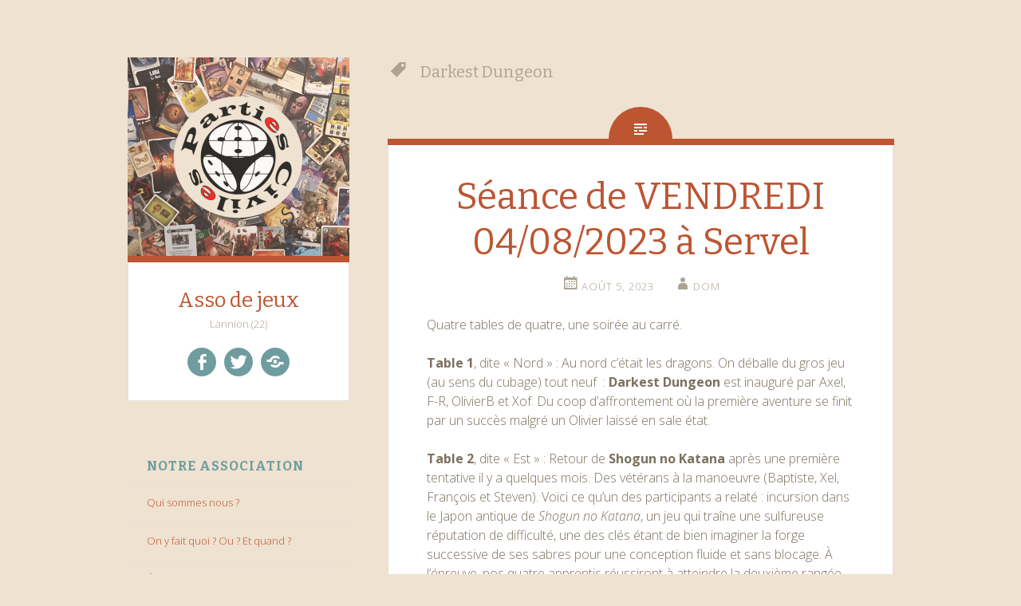

--- FILE ---
content_type: text/html; charset=UTF-8
request_url: https://parties-civiles-asso.fr/wordpress/?tag=darkest-dungeon
body_size: 7694
content:
<!DOCTYPE html>
<html lang="fr-FR">
<head>
<meta charset="UTF-8">
<meta name="viewport" content="width=device-width, initial-scale=1">
<title>Darkest Dungeon | Asso de jeux</title>
<link rel="profile" href="http://gmpg.org/xfn/11">
<link rel="pingback" href="https://parties-civiles-asso.fr/wordpress/xmlrpc.php">

<link rel='dns-prefetch' href='//fonts.googleapis.com' />
<link rel='dns-prefetch' href='//s.w.org' />
<link rel="alternate" type="application/rss+xml" title="Asso de jeux &raquo; Flux" href="https://parties-civiles-asso.fr/wordpress" />
<link rel="alternate" type="application/rss+xml" title="Asso de jeux &raquo; Flux des commentaires" href="https://parties-civiles-asso.fr/wordpress/?feed=comments-rss2" />
<link rel="alternate" type="application/rss+xml" title="Asso de jeux &raquo; Flux de l’étiquette Darkest Dungeon" href="https://parties-civiles-asso.fr/wordpress/?feed=rss2&#038;tag=darkest-dungeon" />
		<script type="text/javascript">
			window._wpemojiSettings = {"baseUrl":"https:\/\/s.w.org\/images\/core\/emoji\/13.0.0\/72x72\/","ext":".png","svgUrl":"https:\/\/s.w.org\/images\/core\/emoji\/13.0.0\/svg\/","svgExt":".svg","source":{"concatemoji":"https:\/\/parties-civiles-asso.fr\/wordpress\/wp-includes\/js\/wp-emoji-release.min.js?ver=5.5.17"}};
			!function(e,a,t){var n,r,o,i=a.createElement("canvas"),p=i.getContext&&i.getContext("2d");function s(e,t){var a=String.fromCharCode;p.clearRect(0,0,i.width,i.height),p.fillText(a.apply(this,e),0,0);e=i.toDataURL();return p.clearRect(0,0,i.width,i.height),p.fillText(a.apply(this,t),0,0),e===i.toDataURL()}function c(e){var t=a.createElement("script");t.src=e,t.defer=t.type="text/javascript",a.getElementsByTagName("head")[0].appendChild(t)}for(o=Array("flag","emoji"),t.supports={everything:!0,everythingExceptFlag:!0},r=0;r<o.length;r++)t.supports[o[r]]=function(e){if(!p||!p.fillText)return!1;switch(p.textBaseline="top",p.font="600 32px Arial",e){case"flag":return s([127987,65039,8205,9895,65039],[127987,65039,8203,9895,65039])?!1:!s([55356,56826,55356,56819],[55356,56826,8203,55356,56819])&&!s([55356,57332,56128,56423,56128,56418,56128,56421,56128,56430,56128,56423,56128,56447],[55356,57332,8203,56128,56423,8203,56128,56418,8203,56128,56421,8203,56128,56430,8203,56128,56423,8203,56128,56447]);case"emoji":return!s([55357,56424,8205,55356,57212],[55357,56424,8203,55356,57212])}return!1}(o[r]),t.supports.everything=t.supports.everything&&t.supports[o[r]],"flag"!==o[r]&&(t.supports.everythingExceptFlag=t.supports.everythingExceptFlag&&t.supports[o[r]]);t.supports.everythingExceptFlag=t.supports.everythingExceptFlag&&!t.supports.flag,t.DOMReady=!1,t.readyCallback=function(){t.DOMReady=!0},t.supports.everything||(n=function(){t.readyCallback()},a.addEventListener?(a.addEventListener("DOMContentLoaded",n,!1),e.addEventListener("load",n,!1)):(e.attachEvent("onload",n),a.attachEvent("onreadystatechange",function(){"complete"===a.readyState&&t.readyCallback()})),(n=t.source||{}).concatemoji?c(n.concatemoji):n.wpemoji&&n.twemoji&&(c(n.twemoji),c(n.wpemoji)))}(window,document,window._wpemojiSettings);
		</script>
		<style type="text/css">
img.wp-smiley,
img.emoji {
	display: inline !important;
	border: none !important;
	box-shadow: none !important;
	height: 1em !important;
	width: 1em !important;
	margin: 0 .07em !important;
	vertical-align: -0.1em !important;
	background: none !important;
	padding: 0 !important;
}
</style>
	<link rel='stylesheet' id='wp-block-library-css'  href='https://parties-civiles-asso.fr/wordpress/wp-includes/css/dist/block-library/style.min.css?ver=5.5.17' type='text/css' media='all' />
<link rel='stylesheet' id='contact-form-7-css'  href='https://parties-civiles-asso.fr/wordpress/wp-content/plugins/contact-form-7/includes/css/styles.css?ver=5.4.2' type='text/css' media='all' />
<link rel='stylesheet' id='fictive-style-css'  href='https://parties-civiles-asso.fr/wordpress/wp-content/themes/fictive/style.css?ver=5.5.17' type='text/css' media='all' />
<link rel='stylesheet' id='fictive-open-sans-css'  href='https://fonts.googleapis.com/css?family=Open+Sans%3A300italic%2C400italic%2C700italic%2C400%2C300%2C700&#038;ver=5.5.17' type='text/css' media='all' />
<link rel='stylesheet' id='fictive-bitter-css'  href='https://fonts.googleapis.com/css?family=Bitter%3A400%2C700%2C400italic&#038;subset=latin%2Clatin-ext&#038;ver=5.5.17' type='text/css' media='all' />
<link rel='stylesheet' id='genericons-css'  href='https://parties-civiles-asso.fr/wordpress/wp-content/themes/fictive/genericons/genericons.css?ver=5.5.17' type='text/css' media='all' />
<script type='text/javascript' src='https://parties-civiles-asso.fr/wordpress/wp-includes/js/jquery/jquery.js?ver=1.12.4-wp' id='jquery-core-js'></script>
<link rel="https://api.w.org/" href="https://parties-civiles-asso.fr/wordpress/index.php?rest_route=/" /><link rel="alternate" type="application/json" href="https://parties-civiles-asso.fr/wordpress/index.php?rest_route=/wp/v2/tags/1096" /><link rel="EditURI" type="application/rsd+xml" title="RSD" href="https://parties-civiles-asso.fr/wordpress/xmlrpc.php?rsd" />
<link rel="wlwmanifest" type="application/wlwmanifest+xml" href="https://parties-civiles-asso.fr/wordpress/wp-includes/wlwmanifest.xml" /> 
<meta name="generator" content="WordPress 5.5.17" />
<style type="text/css" id="custom-background-css">
body.custom-background { background-color: #efe2d0; }
</style>
	<link rel="icon" href="https://parties-civiles-asso.fr/wordpress/wp-content/uploads/2020/09/cropped-logo_bigletters_clear-32x32.png" sizes="32x32" />
<link rel="icon" href="https://parties-civiles-asso.fr/wordpress/wp-content/uploads/2020/09/cropped-logo_bigletters_clear-192x192.png" sizes="192x192" />
<link rel="apple-touch-icon" href="https://parties-civiles-asso.fr/wordpress/wp-content/uploads/2020/09/cropped-logo_bigletters_clear-180x180.png" />
<meta name="msapplication-TileImage" content="https://parties-civiles-asso.fr/wordpress/wp-content/uploads/2020/09/cropped-logo_bigletters_clear-270x270.png" />
</head>

<body class="archive tag tag-darkest-dungeon tag-1096 custom-background group-blog has-header-image">
<div id="page" class="hfeed site">

	<header id="masthead" class="site-header" role="banner">
				<a href="https://parties-civiles-asso.fr/wordpress/" rel="home">
			<img src="https://parties-civiles-asso.fr/wordpress/wp-content/uploads/2021/10/cropped-Visuel_Cartes_PC-min-1.png" width="1112" height="1000" alt="" class="header-image">
		</a>
				<div class="site-branding">
							<div class="header-avatar">
					<a href="https://parties-civiles-asso.fr/wordpress/" rel="home">
						<img src="https://secure.gravatar.com/avatar/87b6de2877e48fd838e18a47dbcf804a/?s=140&#038;d=mm" width="0" height="0" alt="">
					</a>
				</div>
						<h1 class="site-title"><a href="https://parties-civiles-asso.fr/wordpress/" rel="home">Asso de jeux</a></h1>
			<h2 class="site-description">Lannion (22)</h2>
							<div class="social-links">
					<div class="menu-wp_nav_menu-container"><ul id="menu-wp_nav_menu" class="menu"><li id="menu-item-10725" class="menu-item menu-item-type-custom menu-item-object-custom menu-item-10725"><a href="https://www.facebook.com/partiesciviles/"><span class="screen-reader-text">facebook</span></a></li>
<li id="menu-item-10726" class="menu-item menu-item-type-custom menu-item-object-custom menu-item-10726"><a href="https://twitter.com/partiesciviles"><span class="screen-reader-text">twitter</span></a></li>
<li id="menu-item-10727" class="menu-item menu-item-type-custom menu-item-object-custom menu-item-10727"><a href="https://discord.com/channels/695980696061345813/695980696576983123"><span class="screen-reader-text">Discord</span></a></li>
</ul></div>				</div>
					</div>

		<div class="menu-toggles clear">
										<h1 id="widgets-toggle" class="menu-toggle"><span class="screen-reader-text">Widgets</span></h1>
						<h1 id="search-toggle" class="menu-toggle"><span class="screen-reader-text">Recherche</span></h1>
		</div>

		<nav id="site-navigation" class="main-navigation" role="navigation">
			<a class="skip-link screen-reader-text" href="#content">Aller au contenu</a>
					</nav><!-- #site-navigation -->

			<div id="secondary" class="widget-area" role="complementary">
		<aside id="pages-3" class="widget widget_pages"><h1 class="widget-title">Notre association</h1>
			<ul>
				<li class="page_item page-item-4193"><a href="https://parties-civiles-asso.fr/wordpress/?page_id=4193">Qui sommes nous ?</a></li>
<li class="page_item page-item-924"><a href="https://parties-civiles-asso.fr/wordpress/?page_id=924">On y fait quoi ? Ou ? Et quand ?</a></li>
<li class="page_item page-item-7565"><a href="https://parties-civiles-asso.fr/wordpress/?page_id=7565">Événements / Soirées spéciales</a></li>
			</ul>

			</aside><aside id="simple-links-2" class="widget sl-links-main"><h1 class="widget-title">Nos outils associatifs</h1><ul class="simple-links-list simple-links-2-list" id="simple-links-2-list"><li class="simple-links-item simple-links-widget-item" id="link-10301"><a href="https://discord.gg/e5mwf7V" title="Rejoindre PC sur Discord">Notre Discord</a></li><li class="simple-links-item simple-links-widget-item" id="link-10299"><a href="https://www.myludo.fr/#!/profil/asso-parties-civiles-6575/collection" title="Ludothèque de l&#039;asso">Ludothèque de l'asso</a></li></ul><!-- End .simple-links-list --></aside><aside id="search-2" class="widget widget_search"><h1 class="widget-title">RECHERCHE SUR LE SITE</h1><form role="search" method="get" class="search-form" action="https://parties-civiles-asso.fr/wordpress/">
				<label>
					<span class="screen-reader-text">Rechercher :</span>
					<input type="search" class="search-field" placeholder="Rechercher…" value="" name="s" />
				</label>
				<input type="submit" class="search-submit" value="Rechercher" />
			</form></aside><aside id="tag_cloud-2" class="widget widget_tag_cloud"><h1 class="widget-title">Étiquettes</h1><div class="tagcloud"><a href="https://parties-civiles-asso.fr/wordpress/?tag=7-wonders" class="tag-cloud-link tag-link-11 tag-link-position-1" style="font-size: 11.862068965517pt;" aria-label="7 Wonders (41 éléments)">7 Wonders</a>
<a href="https://parties-civiles-asso.fr/wordpress/?tag=7-wonders-duel" class="tag-cloud-link tag-link-14 tag-link-position-2" style="font-size: 8.3218390804598pt;" aria-label="7 Wonders-Duel (24 éléments)">7 Wonders-Duel</a>
<a href="https://parties-civiles-asso.fr/wordpress/?tag=agricola" class="tag-cloud-link tag-link-36 tag-link-position-3" style="font-size: 16.045977011494pt;" aria-label="Agricola (74 éléments)">Agricola</a>
<a href="https://parties-civiles-asso.fr/wordpress/?tag=ark-nova" class="tag-cloud-link tag-link-998 tag-link-position-4" style="font-size: 13.471264367816pt;" aria-label="Ark Nova (51 éléments)">Ark Nova</a>
<a href="https://parties-civiles-asso.fr/wordpress/?tag=association" class="tag-cloud-link tag-link-76 tag-link-position-5" style="font-size: 12.183908045977pt;" aria-label="association (43 éléments)">association</a>
<a href="https://parties-civiles-asso.fr/wordpress/?tag=azul" class="tag-cloud-link tag-link-88 tag-link-position-6" style="font-size: 10.413793103448pt;" aria-label="Azul (33 éléments)">Azul</a>
<a href="https://parties-civiles-asso.fr/wordpress/?tag=battlestar-galactica" class="tag-cloud-link tag-link-99 tag-link-position-7" style="font-size: 14.436781609195pt;" aria-label="Battlestar Galactica (59 éléments)">Battlestar Galactica</a>
<a href="https://parties-civiles-asso.fr/wordpress/?tag=brass" class="tag-cloud-link tag-link-131 tag-link-position-8" style="font-size: 13.471264367816pt;" aria-label="Brass (51 éléments)">Brass</a>
<a href="https://parties-civiles-asso.fr/wordpress/?tag=brass-birmingham" class="tag-cloud-link tag-link-132 tag-link-position-9" style="font-size: 8pt;" aria-label="Brass: Birmingham (23 éléments)">Brass: Birmingham</a>
<a href="https://parties-civiles-asso.fr/wordpress/?tag=chaos-dans-le-vieux-monde" class="tag-cloud-link tag-link-167 tag-link-position-10" style="font-size: 8.3218390804598pt;" aria-label="Chaos dans le Vieux Monde (24 éléments)">Chaos dans le Vieux Monde</a>
<a href="https://parties-civiles-asso.fr/wordpress/?tag=citadelles" class="tag-cloud-link tag-link-177 tag-link-position-11" style="font-size: 8pt;" aria-label="Citadelles (23 éléments)">Citadelles</a>
<a href="https://parties-civiles-asso.fr/wordpress/?tag=codenames" class="tag-cloud-link tag-link-193 tag-link-position-12" style="font-size: 22pt;" aria-label="Codenames (176 éléments)">Codenames</a>
<a href="https://parties-civiles-asso.fr/wordpress/?tag=dead-of-winter-a-crossroads-game" class="tag-cloud-link tag-link-234 tag-link-position-13" style="font-size: 9.7701149425287pt;" aria-label="Dead of Winter: A Crossroads Game (30 éléments)">Dead of Winter: A Crossroads Game</a>
<a href="https://parties-civiles-asso.fr/wordpress/?tag=deep-sea-adventure" class="tag-cloud-link tag-link-242 tag-link-position-14" style="font-size: 8.4827586206897pt;" aria-label="Deep sea adventure (25 éléments)">Deep sea adventure</a>
<a href="https://parties-civiles-asso.fr/wordpress/?tag=descent" class="tag-cloud-link tag-link-244 tag-link-position-15" style="font-size: 8.8045977011494pt;" aria-label="Descent (26 éléments)">Descent</a>
<a href="https://parties-civiles-asso.fr/wordpress/?tag=dominion" class="tag-cloud-link tag-link-263 tag-link-position-16" style="font-size: 9.2873563218391pt;" aria-label="Dominion (28 éléments)">Dominion</a>
<a href="https://parties-civiles-asso.fr/wordpress/?tag=duc" class="tag-cloud-link tag-link-269 tag-link-position-17" style="font-size: 8.8045977011494pt;" aria-label="DUC (26 éléments)">DUC</a>
<a href="https://parties-civiles-asso.fr/wordpress/?tag=dungeon-raiders" class="tag-cloud-link tag-link-272 tag-link-position-18" style="font-size: 8.3218390804598pt;" aria-label="Dungeon Raiders (24 éléments)">Dungeon Raiders</a>
<a href="https://parties-civiles-asso.fr/wordpress/?tag=endeavor" class="tag-cloud-link tag-link-286 tag-link-position-19" style="font-size: 8pt;" aria-label="Endeavor (23 éléments)">Endeavor</a>
<a href="https://parties-civiles-asso.fr/wordpress/?tag=flamme-rouge" class="tag-cloud-link tag-link-315 tag-link-position-20" style="font-size: 8pt;" aria-label="Flamme rouge (23 éléments)">Flamme rouge</a>
<a href="https://parties-civiles-asso.fr/wordpress/?tag=foret-mixte" class="tag-cloud-link tag-link-1138 tag-link-position-21" style="font-size: 9.1264367816092pt;" aria-label="Forêt mixte (27 éléments)">Forêt mixte</a>
<a href="https://parties-civiles-asso.fr/wordpress/?tag=funkenschlag" class="tag-cloud-link tag-link-329 tag-link-position-22" style="font-size: 13.149425287356pt;" aria-label="Funkenschlag (49 éléments)">Funkenschlag</a>
<a href="https://parties-civiles-asso.fr/wordpress/?tag=gloomhaven" class="tag-cloud-link tag-link-345 tag-link-position-23" style="font-size: 8.4827586206897pt;" aria-label="Gloomhaven (25 éléments)">Gloomhaven</a>
<a href="https://parties-civiles-asso.fr/wordpress/?tag=glory-to-rome" class="tag-cloud-link tag-link-346 tag-link-position-24" style="font-size: 8.4827586206897pt;" aria-label="Glory to Rome (25 éléments)">Glory to Rome</a>
<a href="https://parties-civiles-asso.fr/wordpress/?tag=innovation" class="tag-cloud-link tag-link-401 tag-link-position-25" style="font-size: 13.954022988506pt;" aria-label="Innovation (55 éléments)">Innovation</a>
<a href="https://parties-civiles-asso.fr/wordpress/?tag=jdr" class="tag-cloud-link tag-link-411 tag-link-position-26" style="font-size: 12.344827586207pt;" aria-label="JdR (44 éléments)">JdR</a>
<a href="https://parties-civiles-asso.fr/wordpress/?tag=la-bete" class="tag-cloud-link tag-link-1048 tag-link-position-27" style="font-size: 9.1264367816092pt;" aria-label="La bête (27 éléments)">La bête</a>
<a href="https://parties-civiles-asso.fr/wordpress/?tag=lettres-de-whitechapel" class="tag-cloud-link tag-link-499 tag-link-position-28" style="font-size: 9.1264367816092pt;" aria-label="Lettres de Whitechapel (27 éléments)">Lettres de Whitechapel</a>
<a href="https://parties-civiles-asso.fr/wordpress/?tag=level-up" class="tag-cloud-link tag-link-500 tag-link-position-29" style="font-size: 9.1264367816092pt;" aria-label="Level up (27 éléments)">Level up</a>
<a href="https://parties-civiles-asso.fr/wordpress/?tag=mot-malin" class="tag-cloud-link tag-link-1004 tag-link-position-30" style="font-size: 9.2873563218391pt;" aria-label="Mot malin (28 éléments)">Mot malin</a>
<a href="https://parties-civiles-asso.fr/wordpress/?tag=mysterium" class="tag-cloud-link tag-link-577 tag-link-position-31" style="font-size: 12.022988505747pt;" aria-label="Mysterium (42 éléments)">Mysterium</a>
<a href="https://parties-civiles-asso.fr/wordpress/?tag=mythic-battles" class="tag-cloud-link tag-link-580 tag-link-position-32" style="font-size: 10.091954022989pt;" aria-label="Mythic battles (31 éléments)">Mythic battles</a>
<a href="https://parties-civiles-asso.fr/wordpress/?tag=pandemie" class="tag-cloud-link tag-link-630 tag-link-position-33" style="font-size: 12.505747126437pt;" aria-label="Pandémie (45 éléments)">Pandémie</a>
<a href="https://parties-civiles-asso.fr/wordpress/?tag=pillards-de-la-mer-du-nord" class="tag-cloud-link tag-link-647 tag-link-position-34" style="font-size: 8pt;" aria-label="Pillards de la Mer du Nord (23 éléments)">Pillards de la Mer du Nord</a>
<a href="https://parties-civiles-asso.fr/wordpress/?tag=race-for-the-galaxy" class="tag-cloud-link tag-link-674 tag-link-position-35" style="font-size: 9.2873563218391pt;" aria-label="Race for the Galaxy (28 éléments)">Race for the Galaxy</a>
<a href="https://parties-civiles-asso.fr/wordpress/?tag=room-25" class="tag-cloud-link tag-link-694 tag-link-position-36" style="font-size: 12.505747126437pt;" aria-label="Room 25 (45 éléments)">Room 25</a>
<a href="https://parties-civiles-asso.fr/wordpress/?tag=seigneur-des-anneaux" class="tag-cloud-link tag-link-725 tag-link-position-37" style="font-size: 8pt;" aria-label="Seigneur des anneaux (23 éléments)">Seigneur des anneaux</a>
<a href="https://parties-civiles-asso.fr/wordpress/?tag=shadow-hunters" class="tag-cloud-link tag-link-729 tag-link-position-38" style="font-size: 8.4827586206897pt;" aria-label="shadow hunters (25 éléments)">shadow hunters</a>
<a href="https://parties-civiles-asso.fr/wordpress/?tag=sherlock-holmes-detective-conseil" class="tag-cloud-link tag-link-733 tag-link-position-39" style="font-size: 13.310344827586pt;" aria-label="Sherlock Holmes : Détective Conseil (50 éléments)">Sherlock Holmes : Détective Conseil</a>
<a href="https://parties-civiles-asso.fr/wordpress/?tag=small-world" class="tag-cloud-link tag-link-746 tag-link-position-40" style="font-size: 9.6091954022988pt;" aria-label="Small World (29 éléments)">Small World</a>
<a href="https://parties-civiles-asso.fr/wordpress/?tag=splendor" class="tag-cloud-link tag-link-758 tag-link-position-41" style="font-size: 12.022988505747pt;" aria-label="Splendor (42 éléments)">Splendor</a>
<a href="https://parties-civiles-asso.fr/wordpress/?tag=terraforming-mars" class="tag-cloud-link tag-link-796 tag-link-position-42" style="font-size: 10.252873563218pt;" aria-label="Terraforming Mars (32 éléments)">Terraforming Mars</a>
<a href="https://parties-civiles-asso.fr/wordpress/?tag=tzolkin-le-calendrier-maya" class="tag-cloud-link tag-link-844 tag-link-position-43" style="font-size: 11.540229885057pt;" aria-label="Tzolk’in – Le calendrier maya (39 éléments)">Tzolk’in – Le calendrier maya</a>
<a href="https://parties-civiles-asso.fr/wordpress/?tag=warhammer-40-000" class="tag-cloud-link tag-link-865 tag-link-position-44" style="font-size: 10.252873563218pt;" aria-label="Warhammer 40 000 (32 éléments)">Warhammer 40 000</a>
<a href="https://parties-civiles-asso.fr/wordpress/?tag=zombicide" class="tag-cloud-link tag-link-902 tag-link-position-45" style="font-size: 9.1264367816092pt;" aria-label="Zombicide (27 éléments)">Zombicide</a></div>
</aside>	</div><!-- #secondary -->

		<div id="site-search" class="header-search">
			<form role="search" method="get" class="search-form" action="https://parties-civiles-asso.fr/wordpress/">
				<label>
					<span class="screen-reader-text">Rechercher :</span>
					<input type="search" class="search-field" placeholder="Rechercher…" value="" name="s" />
				</label>
				<input type="submit" class="search-submit" value="Rechercher" />
			</form>		</div>
	</header><!-- #masthead -->

	<div id="content" class="site-content">

	<section id="primary" class="content-area">
		<main id="main" class="site-main" role="main">

		
			<header class="page-header">
				<h1 class="page-title">
					Darkest Dungeon				</h1>
															</header><!-- .page-header -->

						
				
<div class="hentry-wrapper">
		<article id="post-12389" class="post-12389 post type-post status-publish format-standard hentry category-uncategorized tag-ark-nova tag-darkest-dungeon tag-marvel-champions tag-shogun-no-katana">
				<header class="entry-header">
							<h1 class="entry-title"><a href="https://parties-civiles-asso.fr/wordpress/?p=12389" rel="bookmark">Séance de VENDREDI 04/08/2023 à Servel</a></h1>						<div class="entry-meta">
									<span class="post-date"><a href="https://parties-civiles-asso.fr/wordpress/?p=12389" title="10:58  " rel="bookmark"><time class="entry-date" datetime="2023-08-05T22:58:21+02:00">août 5, 2023</time></a></span><span class="byline"><span class="author vcard"><a class="url fn n" href="https://parties-civiles-asso.fr/wordpress/?author=8" title="Afficher tous les articles par Dom" rel="author">Dom</a></span></span>				
				
							</div>
		</header><!-- .entry-header -->

				<div class="entry-content">
			<p>Quatre tables de quatre, une soirée au carré.</p>
<p><strong>Table 1</strong>, dite « Nord » : Au nord c&rsquo;était les dragons. On déballe du gros jeu (au sens du cubage) tout neuf  : <strong>Darkest Dungeon</strong> est inauguré par Axel, F-R, OlivierB et Xof. Du coop d&rsquo;affrontement où la première aventure se finit par un succès malgré un Olivier laissé en sale état.</p>
<p><strong>Table 2</strong>, dite « Est » : Retour de <strong>Shogun no Katana</strong> après une première tentative il y a quelques mois. Des vétérans à la manoeuvre (Baptiste, Xel, François et Steven). Voici ce qu&rsquo;un des participants a relaté : incursion dans le Japon antique de <em>Shogun no Katana</em>, un jeu qui traîne une sulfureuse réputation de difficulté, une des clés étant de bien imaginer la forge successive de ses sabres pour une conception fluide et sans blocage. À l&rsquo;épreuve, nos quatre apprentis réussiront à atteindre la deuxième rangée de sabres, celle qui débloque des artisans supplémentaires, et presque tous à construire le fameux Shogun no katana, celui qui s&rsquo;élabore avec des composants maison. Au final, grâce notamment à un magnifique sabre final à 32 points, Steven l&#8217;emporte d&rsquo;un souffle sur François, 176 à 167, Xel suivant avec 131 et Baptiste avec 118. Un jeu d&rsquo;une grande richesse et d&rsquo;une belle profondeur, une atmosphère fort civile entre nos maîtres de forge furent les ingrédients d&rsquo;une belle soirée au long cours.</p>
<p><strong>Table 3</strong>, dite « Ouest » : Du coop d&rsquo;affrontement US avec <strong>Marvel Champions </strong>où Nicolas3, Frank, Fred et Elie affrontent avec succès Klaw, un méchant. On me dit que c&rsquo;est un peu long à quatre.</p>
<p><strong>Table 4</strong>, dite « Sud » : du gros jeu (mais qui a fini le premier et avant minuit) avec un <strong>Ark Nova</strong> pour Mickaël, Jeff, VHN et Paul (qui découvre). Mickaël, joueur aguerri, dispense quelques conseils bien utiles (par exemple : il est souvent préférable de prendre sur la rivière une carte vraiement utile que d&rsquo;en piocher 4 au hasard) et se dépêche de développer son plateau. Jeff, séduit par les animaux domestiques « choupinous », les joue à fond pour bénéficier des 3 points d&rsquo;attrait que chacun apporte à chaque nouveau recrutement. Les autres font plutôt dans les animaux exotiques du sud, si vous voulez attirer des visiteurs il faut un peu dépayser. Dom pose tôt un mécène qui encaisse à chaque entrée en jeu d&rsquo;un oiseau, il lui rapportera une jolie somme. L&rsquo;achat d&rsquo;une volière pour y installer tous ses volatiles le dispense de trop construire et, malgré un timing mal géré, il croise le premier ses deux pistes, déclenchant la fin de partie. Mickaël que le précédent a privé du projet « 4 badges Amérique » met en jeu un cinquième projet personnel qui prive Jeff d&rsquo;une dernière action profitable. Le score final est contrasté : 17 PV pour Dom, -2 pour Mickaël, -12 pour Jeff et -18 pour Paul.</p>
					</div><!-- .entry-content -->
		
		<footer class="entry-footer entry-meta">

											<span class="tags-links clear">
					<a href="https://parties-civiles-asso.fr/wordpress/?tag=ark-nova" rel="tag">Ark Nova</a><a href="https://parties-civiles-asso.fr/wordpress/?tag=darkest-dungeon" rel="tag">Darkest Dungeon</a><a href="https://parties-civiles-asso.fr/wordpress/?tag=marvel-champions" rel="tag">Marvel Champions</a><a href="https://parties-civiles-asso.fr/wordpress/?tag=shogun-no-katana" rel="tag">Shogun no Katana</a>				</span>
									</footer><!-- .entry-footer -->
	</article><!-- #post-## -->
</div>

			
			
		
		</main><!-- #main -->
	</section><!-- #primary -->


	</div><!-- #content -->

	<footer id="colophon" class="site-footer" role="contentinfo">
		<div class="site-info">
			<a href="http://wordpress.org/">Fièrement propulsé par WordPress</a>
			<span class="sep"> | </span>
			Thème Fictive par <a href="https://wordpress.com/themes/" rel="designer">WordPress.com</a>.		</div><!-- .site-info -->
	</footer><!-- #colophon -->
</div><!-- #page -->

<script type='text/javascript' src='https://parties-civiles-asso.fr/wordpress/wp-includes/js/dist/vendor/wp-polyfill.min.js?ver=7.4.4' id='wp-polyfill-js'></script>
<script type='text/javascript' id='wp-polyfill-js-after'>
( 'fetch' in window ) || document.write( '<script src="https://parties-civiles-asso.fr/wordpress/wp-includes/js/dist/vendor/wp-polyfill-fetch.min.js?ver=3.0.0"></scr' + 'ipt>' );( document.contains ) || document.write( '<script src="https://parties-civiles-asso.fr/wordpress/wp-includes/js/dist/vendor/wp-polyfill-node-contains.min.js?ver=3.42.0"></scr' + 'ipt>' );( window.DOMRect ) || document.write( '<script src="https://parties-civiles-asso.fr/wordpress/wp-includes/js/dist/vendor/wp-polyfill-dom-rect.min.js?ver=3.42.0"></scr' + 'ipt>' );( window.URL && window.URL.prototype && window.URLSearchParams ) || document.write( '<script src="https://parties-civiles-asso.fr/wordpress/wp-includes/js/dist/vendor/wp-polyfill-url.min.js?ver=3.6.4"></scr' + 'ipt>' );( window.FormData && window.FormData.prototype.keys ) || document.write( '<script src="https://parties-civiles-asso.fr/wordpress/wp-includes/js/dist/vendor/wp-polyfill-formdata.min.js?ver=3.0.12"></scr' + 'ipt>' );( Element.prototype.matches && Element.prototype.closest ) || document.write( '<script src="https://parties-civiles-asso.fr/wordpress/wp-includes/js/dist/vendor/wp-polyfill-element-closest.min.js?ver=2.0.2"></scr' + 'ipt>' );
</script>
<script type='text/javascript' id='contact-form-7-js-extra'>
/* <![CDATA[ */
var wpcf7 = {"api":{"root":"https:\/\/parties-civiles-asso.fr\/wordpress\/index.php?rest_route=\/","namespace":"contact-form-7\/v1"},"cached":"1"};
/* ]]> */
</script>
<script type='text/javascript' src='https://parties-civiles-asso.fr/wordpress/wp-content/plugins/contact-form-7/includes/js/index.js?ver=5.4.2' id='contact-form-7-js'></script>
<script type='text/javascript' src='https://parties-civiles-asso.fr/wordpress/wp-content/themes/fictive/js/fictive.js?ver=20140403' id='fictive-script-js'></script>
<script type='text/javascript' src='https://parties-civiles-asso.fr/wordpress/wp-content/themes/fictive/js/skip-link-focus-fix.js?ver=20130115' id='fictive-skip-link-focus-fix-js'></script>
<script type='text/javascript' src='https://parties-civiles-asso.fr/wordpress/wp-includes/js/wp-embed.min.js?ver=5.5.17' id='wp-embed-js'></script>

</body>
</html>
